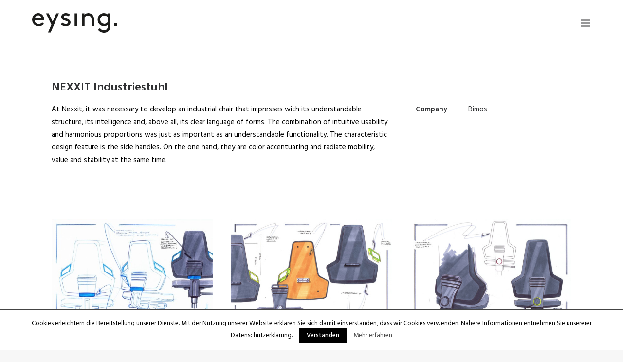

--- FILE ---
content_type: text/html; charset=UTF-8
request_url: http://eysing.de/wordpress/portfolio/nexxit-industriestuhl/
body_size: 8392
content:
<!DOCTYPE html>
<html class="no-touch" lang="en-GB" xmlns="http://www.w3.org/1999/xhtml">
<head>
<meta http-equiv="Content-Type" content="text/html; charset=UTF-8">
<meta name="viewport" content="width=device-width, initial-scale=1">
<link rel="profile" href="http://gmpg.org/xfn/11">
<link rel="pingback" href="http://eysing.de/wordpress/xmlrpc.php">
<title>NEXXIT Industriestuhl &#8211; eysing</title>
<link rel='dns-prefetch' href='//fonts.googleapis.com' />
<link rel='dns-prefetch' href='//s.w.org' />
<link rel="alternate" type="application/rss+xml" title="eysing &raquo; Feed" href="http://eysing.de/wordpress/feed/" />
<link rel="alternate" type="application/rss+xml" title="eysing &raquo; Comments Feed" href="http://eysing.de/wordpress/comments/feed/" />
<link rel="alternate" type="application/rss+xml" title="eysing &raquo; NEXXIT Industriestuhl Comments Feed" href="http://eysing.de/wordpress/portfolio/nexxit-industriestuhl/feed/" />
		<script type="text/javascript">
			window._wpemojiSettings = {"baseUrl":"https:\/\/s.w.org\/images\/core\/emoji\/11\/72x72\/","ext":".png","svgUrl":"https:\/\/s.w.org\/images\/core\/emoji\/11\/svg\/","svgExt":".svg","source":{"concatemoji":"http:\/\/eysing.de\/wordpress\/wp-includes\/js\/wp-emoji-release.min.js?ver=4.9.28"}};
			!function(e,a,t){var n,r,o,i=a.createElement("canvas"),p=i.getContext&&i.getContext("2d");function s(e,t){var a=String.fromCharCode;p.clearRect(0,0,i.width,i.height),p.fillText(a.apply(this,e),0,0);e=i.toDataURL();return p.clearRect(0,0,i.width,i.height),p.fillText(a.apply(this,t),0,0),e===i.toDataURL()}function c(e){var t=a.createElement("script");t.src=e,t.defer=t.type="text/javascript",a.getElementsByTagName("head")[0].appendChild(t)}for(o=Array("flag","emoji"),t.supports={everything:!0,everythingExceptFlag:!0},r=0;r<o.length;r++)t.supports[o[r]]=function(e){if(!p||!p.fillText)return!1;switch(p.textBaseline="top",p.font="600 32px Arial",e){case"flag":return s([55356,56826,55356,56819],[55356,56826,8203,55356,56819])?!1:!s([55356,57332,56128,56423,56128,56418,56128,56421,56128,56430,56128,56423,56128,56447],[55356,57332,8203,56128,56423,8203,56128,56418,8203,56128,56421,8203,56128,56430,8203,56128,56423,8203,56128,56447]);case"emoji":return!s([55358,56760,9792,65039],[55358,56760,8203,9792,65039])}return!1}(o[r]),t.supports.everything=t.supports.everything&&t.supports[o[r]],"flag"!==o[r]&&(t.supports.everythingExceptFlag=t.supports.everythingExceptFlag&&t.supports[o[r]]);t.supports.everythingExceptFlag=t.supports.everythingExceptFlag&&!t.supports.flag,t.DOMReady=!1,t.readyCallback=function(){t.DOMReady=!0},t.supports.everything||(n=function(){t.readyCallback()},a.addEventListener?(a.addEventListener("DOMContentLoaded",n,!1),e.addEventListener("load",n,!1)):(e.attachEvent("onload",n),a.attachEvent("onreadystatechange",function(){"complete"===a.readyState&&t.readyCallback()})),(n=t.source||{}).concatemoji?c(n.concatemoji):n.wpemoji&&n.twemoji&&(c(n.twemoji),c(n.wpemoji)))}(window,document,window._wpemojiSettings);
		</script>
		<style type="text/css">
img.wp-smiley,
img.emoji {
	display: inline !important;
	border: none !important;
	box-shadow: none !important;
	height: 1em !important;
	width: 1em !important;
	margin: 0 .07em !important;
	vertical-align: -0.1em !important;
	background: none !important;
	padding: 0 !important;
}
</style>
<link rel='stylesheet' id='contact-form-7-css'  href='http://eysing.de/wordpress/wp-content/plugins/contact-form-7/includes/css/styles.css?ver=5.0.2' type='text/css' media='all' />
<link rel='stylesheet' id='cookielawinfo-style-css'  href='http://eysing.de/wordpress/wp-content/plugins/cookie-law-info/css/cli-style.css?ver=1.5.4' type='text/css' media='all' />
<link rel='stylesheet' id='uncode-style-css'  href='http://eysing.de/wordpress/wp-content/themes/uncode/library/css/style.css?ver=712446250' type='text/css' media='all' />
<style id='uncode-style-inline-css' type='text/css'>

@media (min-width: 960px) { .limit-width { max-width: 95%; margin: auto;}}
@media (min-width: 960px) { .limit-width { max-width: 95%; margin: auto;}}
@media (min-width: 960px) { .main-header, .vmenu-container { width: 252px; }}
@media (min-width: 960px) { .vmenu-container { transform: translateX(0px); -webkit-transform: translateX(0px); -ms-transform: translateX(0px);}} .off-opened .vmenu-container { transform: translateX(-252px); -webkit-transform: translateX(-252px); -ms-transform: translateX(-252px);}
@media (min-width: 960px) { .off-opened .row-offcanvas, .off-opened .main-container { transform: translateX(-252px); -webkit-transform: translateX(-252px); -ms-transform: translateX(-252px);}}
@media (min-width: 960px) { .firefox .main-header, .ie .main-header { clip: rect(0px, 0px, 9999px, -252px); } }
.menu-primary ul.menu-smart > li > a, .menu-primary ul.menu-smart li.dropdown > a, .menu-primary ul.menu-smart li.mega-menu > a, .vmenu-container ul.menu-smart > li > a, .vmenu-container ul.menu-smart li.dropdown > a { text-transform: uppercase; }
</style>
<link rel='stylesheet' id='uncode-icons-css'  href='http://eysing.de/wordpress/wp-content/themes/uncode/library/css/uncode-icons.css?ver=712446250' type='text/css' media='all' />
<link rel='stylesheet' id='uncode-custom-style-css'  href='http://eysing.de/wordpress/wp-content/themes/uncode/library/css/style-custom.css?ver=712446250' type='text/css' media='all' />
<style id='uncode-custom-style-inline-css' type='text/css'>
i {color:#777777;}em {color:#777777;}em strong {color:#777777;}p {color:#000;}.t-entry-category {font-size:14px !important;}.ilightbox-overlay.white {background:#fff none repeat scroll 0 0;opacity:1 !important;}
</style>
<link rel='stylesheet' id='uncodefont-google-css'  href='//fonts.googleapis.com/css?family=Poppins%3A300%2Cregular%2C500%2C600%2C700%7CHind%3A300%2Cregular%2C500%2C600%2C700&#038;subset=devanagari%2Clatin-ext%2Clatin&#038;ver=1.3.2' type='text/css' media='all' />
<script type='text/javascript' src='http://eysing.de/wordpress/wp-includes/js/jquery/jquery.js?ver=1.12.4'></script>
<script type='text/javascript' src='http://eysing.de/wordpress/wp-includes/js/jquery/jquery-migrate.min.js?ver=1.4.1'></script>
<script type='text/javascript'>
/* <![CDATA[ */
var Cli_Data = {"nn_cookie_ids":null};
/* ]]> */
</script>
<script type='text/javascript' src='http://eysing.de/wordpress/wp-content/plugins/cookie-law-info/js/cookielawinfo.js?ver=1.5.4'></script>
<script type='text/javascript'>
var mejsL10n = {"language":"en","strings":{"mejs.install-flash":"You are using a browser that does not have Flash player enabled or installed. Please turn on your Flash player plugin or download the latest version from https:\/\/get.adobe.com\/flashplayer\/","mejs.fullscreen-off":"Turn off Fullscreen","mejs.fullscreen-on":"Go Fullscreen","mejs.download-video":"Download Video","mejs.fullscreen":"Fullscreen","mejs.time-jump-forward":["Jump forward 1 second","Jump forward %1 seconds"],"mejs.loop":"Toggle Loop","mejs.play":"Play","mejs.pause":"Pause","mejs.close":"Close","mejs.time-slider":"Time Slider","mejs.time-help-text":"Use Left\/Right Arrow keys to advance one second, Up\/Down arrows to advance ten seconds.","mejs.time-skip-back":["Skip back 1 second","Skip back %1 seconds"],"mejs.captions-subtitles":"Captions\/Subtitles","mejs.captions-chapters":"Chapters","mejs.none":"None","mejs.mute-toggle":"Mute Toggle","mejs.volume-help-text":"Use Up\/Down Arrow keys to increase or decrease volume.","mejs.unmute":"Unmute","mejs.mute":"Mute","mejs.volume-slider":"Volume Slider","mejs.video-player":"Video Player","mejs.audio-player":"Audio Player","mejs.ad-skip":"Skip ad","mejs.ad-skip-info":["Skip in 1 second","Skip in %1 seconds"],"mejs.source-chooser":"Source Chooser","mejs.stop":"Stop","mejs.speed-rate":"Speed Rate","mejs.live-broadcast":"Live Broadcast","mejs.afrikaans":"Afrikaans","mejs.albanian":"Albanian","mejs.arabic":"Arabic","mejs.belarusian":"Belarusian","mejs.bulgarian":"Bulgarian","mejs.catalan":"Catalan","mejs.chinese":"Chinese","mejs.chinese-simplified":"Chinese (Simplified)","mejs.chinese-traditional":"Chinese (Traditional)","mejs.croatian":"Croatian","mejs.czech":"Czech","mejs.danish":"Danish","mejs.dutch":"Dutch","mejs.english":"English","mejs.estonian":"Estonian","mejs.filipino":"Filipino","mejs.finnish":"Finnish","mejs.french":"French","mejs.galician":"Galician","mejs.german":"German","mejs.greek":"Greek","mejs.haitian-creole":"Haitian Creole","mejs.hebrew":"Hebrew","mejs.hindi":"Hindi","mejs.hungarian":"Hungarian","mejs.icelandic":"Icelandic","mejs.indonesian":"Indonesian","mejs.irish":"Irish","mejs.italian":"Italian","mejs.japanese":"Japanese","mejs.korean":"Korean","mejs.latvian":"Latvian","mejs.lithuanian":"Lithuanian","mejs.macedonian":"Macedonian","mejs.malay":"Malay","mejs.maltese":"Maltese","mejs.norwegian":"Norwegian","mejs.persian":"Persian","mejs.polish":"Polish","mejs.portuguese":"Portuguese","mejs.romanian":"Romanian","mejs.russian":"Russian","mejs.serbian":"Serbian","mejs.slovak":"Slovak","mejs.slovenian":"Slovenian","mejs.spanish":"Spanish","mejs.swahili":"Swahili","mejs.swedish":"Swedish","mejs.tagalog":"Tagalog","mejs.thai":"Thai","mejs.turkish":"Turkish","mejs.ukrainian":"Ukrainian","mejs.vietnamese":"Vietnamese","mejs.welsh":"Welsh","mejs.yiddish":"Yiddish"}};
</script>
<script type='text/javascript' src='http://eysing.de/wordpress/wp-includes/js/mediaelement/mediaelement-and-player.min.js?ver=4.2.6-78496d1'></script>
<script type='text/javascript' src='http://eysing.de/wordpress/wp-includes/js/mediaelement/mediaelement-migrate.min.js?ver=4.9.28'></script>
<script type='text/javascript'>
/* <![CDATA[ */
var _wpmejsSettings = {"pluginPath":"\/wordpress\/wp-includes\/js\/mediaelement\/","classPrefix":"mejs-","stretching":"responsive"};
/* ]]> */
</script>
<script type='text/javascript'>
/* <![CDATA[ */
var SiteParameters = {"site_url":"http:\/\/eysing.de\/wordpress","theme_directory":"http:\/\/eysing.de\/wordpress\/wp-content\/themes\/uncode","admin_ajax":"http:\/\/eysing.de\/wordpress\/wp-admin\/admin-ajax.php","uncode_ajax":"http:\/\/eysing.de\/wordpress\/wp-content\/themes\/uncode\/core\/inc\/uncode-ajax.php","days":"days","hours":"hours","minutes":"minutes","seconds":"seconds"};
/* ]]> */
</script>
<script type='text/javascript' src='/wordpress/wp-content/themes/uncode/library/js/min/ai-uncode.min.js' id='uncodeAI' data-path='/wordpress/' data-breakpoints-images='516,720,1032,1440,2064,2880'></script>
<script type='text/javascript' src='http://eysing.de/wordpress/wp-content/themes/uncode/library/js/init.js?ver=712446250'></script>
<link rel='https://api.w.org/' href='http://eysing.de/wordpress/wp-json/' />
<link rel="EditURI" type="application/rsd+xml" title="RSD" href="http://eysing.de/wordpress/xmlrpc.php?rsd" />
<link rel="wlwmanifest" type="application/wlwmanifest+xml" href="http://eysing.de/wordpress/wp-includes/wlwmanifest.xml" /> 
<link rel='prev' title='VINTAGEis5 Konferenz- und Freischwingerfamilie' href='http://eysing.de/wordpress/portfolio/vintageis5-konferenz-und-freischwingerfamilie/' />
<link rel='next' title='ONE Gamingchair' href='http://eysing.de/wordpress/portfolio/art_stuhlfamilie_sitag_ch/backforce-one/' />
<meta name="generator" content="WordPress 4.9.28" />
<link rel="canonical" href="http://eysing.de/wordpress/portfolio/nexxit-industriestuhl/" />
<link rel='shortlink' href='http://eysing.de/wordpress/?p=876' />
<link rel="alternate" type="application/json+oembed" href="http://eysing.de/wordpress/wp-json/oembed/1.0/embed?url=http%3A%2F%2Feysing.de%2Fwordpress%2Fportfolio%2Fnexxit-industriestuhl%2F" />
<link rel="alternate" type="text/xml+oembed" href="http://eysing.de/wordpress/wp-json/oembed/1.0/embed?url=http%3A%2F%2Feysing.de%2Fwordpress%2Fportfolio%2Fnexxit-industriestuhl%2F&#038;format=xml" />
		<style type="text/css">.recentcomments a{display:inline !important;padding:0 !important;margin:0 !important;}</style>
		<!--[if lte IE 9]><link rel="stylesheet" type="text/css" href="http://eysing.de/wordpress/wp-content/plugins/uncode-js_composer/assets/css/vc_lte_ie9.min.css" media="screen"><![endif]--><!--[if IE  8]><link rel="stylesheet" type="text/css" href="http://eysing.de/wordpress/wp-content/plugins/uncode-js_composer/assets/css/vc-ie8.min.css" media="screen"><![endif]-->		<style type="text/css" id="wp-custom-css">
			.mobile-hidden.tablet-hidden.vmenu-footer.style-light a {
	display: none;
}

#menu-footer-menu-2 a {
	text-transform: none;
	font-size: 14px;
}

#cookie_action_close_header {
	border-radius: 0;
}		</style>
	<noscript><style type="text/css"> .wpb_animate_when_almost_visible { opacity: 1; }</style></noscript></head>
<body class="portfolio-template-default single single-portfolio postid-876  style-color-lxmt-bg smooth-scroller menu-offcanvas vmenu-top vmenu-left vmenu-position-right header-full-width main-center-align wpb-js-composer js-comp-ver-4.11.2.1 vc_responsive">
		
	<div class="box-wrapper">
		<div class="box-container">
		<script type="text/javascript">UNCODE.initBox();</script>
		<div class="menu-wrapper menu-sticky">
													<div id="masthead" class="navbar menu-primary menu-light submenu-light style-light-original menu-with-logo">
														<div class="menu-container menu-hide style-color-xsdn-bg menu-no-borders">
															<div class="row-menu row-offcanvas limit-width">
																<div class="row-menu-inner row-brand">
																	<div class="col-lg-0 logo-container megamenu-diff middle">
																		<div id="main-logo" class="navbar-header style-light">
																			<a href="http://eysing.de/wordpress/" class="navbar-brand" data-minheight="20"><div class="logo-image logo-skinnable" data-maxheight="40" style="height: 40px;"><img src="http://eysing.de/wordpress/wp-content/uploads/2016/09/Eysing_Logo_RZ-01.svg" alt="logo" width="1" height="1" class="img-responsive" /></div></a>
																		</div>
																		<div class="mmb-container"><div class="mobile-menu-button menu-button-offcanvas mobile-menu-button-light lines-button x2 trigger-overlay" ><span class="lines"></span></div></div>
																	</div>
																</div>
															</div>
														</div>
													</div>
												</div><div class="main-header">
													<div class="vmenu-container menu-container  menu-primary menu-light submenu-light style-light-original style-color-xsdn-bg menu-no-borders menu-no-arrows">
														<div class="row row-parent"><div class="row-inner expand">
																<div class="main-menu-container">
																	<div class="row-inner expand">
																		<div class="menu-sidebar navbar-main">
																			<div class="menu-sidebar-inner">
																				<div class="menu-accordion"><ul id="menu-main-menu" class="menu-primary-inner menu-smart sm sm-vertical"><li id="menu-item-36" class="menu-item menu-item-type-post_type menu-item-object-page menu-item-home menu-item-36 menu-item-link"><a title="Start" href="http://eysing.de/wordpress/">Start<i class="fa fa-angle-right fa-dropdown"></i></a></li>
<li id="menu-item-184" class="menu-item menu-item-type-custom menu-item-object-custom menu-item-184 menu-item-link"><a title="Vita" href="http://eysing.de/wordpress/portfolio/volker-eysing/">Vita<i class="fa fa-angle-right fa-dropdown"></i></a></li>
<li id="menu-item-191" class="menu-item menu-item-type-post_type menu-item-object-page menu-item-191 menu-item-link"><a title="Contact" href="http://eysing.de/wordpress/kontaktieren-sie-mich/">Contact<i class="fa fa-angle-right fa-dropdown"></i></a></li>
</ul></div>
													 						</div>
												 						</div>
												 					</div><div class="row-inner restrict">
												 						<div class="menu-sidebar">
												 							<div class="menu-sidebar-inner">
																				<div class="menu-accordion"><ul class="menu-smart sm sm-vertical"><li class="menu-item-link search-icon style-light dropdown"><a href="#">
												<i class="fa fa-search3"></i><span>Search</span><i class="fa fa-angle-down fa-dropdown"></i>
												</a>
												<ul role="menu" class="drop-menu">
													<li>
														<form class="search" method="get" action="http://eysing.de/wordpress">
															<input type="search" class="search-field no-livesearch" placeholder="Search…" value="" name="s" title="Search for:" />
														</form>
													</li>
												</ul></li></ul></div><div class="menu-accordion"><ul id="menu-footer-menu-2" class="menu-smart sm sm-vertical"><li class="menu-item menu-item-type-post_type menu-item-object-page menu-item-194 menu-item-link"><a title="Impressum" href="http://eysing.de/wordpress/impressum/">Impressum<i class="fa fa-angle-right fa-dropdown"></i></a></li>
<li class="menu-item menu-item-type-post_type menu-item-object-page menu-item-858 menu-item-link"><a title="Datenschutz" href="http://eysing.de/wordpress/datenschutz/">Datenschutz<i class="fa fa-angle-right fa-dropdown"></i></a></li>
</ul></div><div class="mobile-hidden tablet-hidden vmenu-footer style-light"><p><a href="http://eysing.de/wordpress/impressum/">Impressum</a></p>
<p>© 2016 Volker Eysing <br />All rights reserved</p>
</div></div>
																		</div>
																	</div></div>
															</div>
														</div>
													</div>
												</div>			<script type="text/javascript">UNCODE.fixMenuHeight();</script>
			<div class="main-wrapper">
				<div class="main-container">
					<div class="page-wrapper">
						<div class="sections-container"><script type="text/javascript">UNCODE.initHeader();</script><div class="page-body style-light-bg">
					<div class="portfolio-wrapper" style="max-width: 1200px; margin: auto;">
						<div class="portfolio-body"><div class="row-portfolio-info row-container style-light">
        							<div class="row row-parent col-std-gutter limit-width double-top-padding double-bottom-padding">
        								<div class="row-inner">
													<div class="col-lg-12">
														<div class="uncont">
															<div class="post-title-wrapper"><h1 class="post-title">NEXXIT Industriestuhl</h1></div>
														</div>
													</div>
												</div>
												<div class="row-inner">
													<div class="col-lg-8">
														<div class="uncol">
															<div class="uncont">
																<p>At Nexxit, it was necessary to develop an industrial chair that impresses with its understandable structure, its intelligence and, above all, its clear language of forms. The combination of intuitive usability and harmonious proportions was just as important as an understandable functionality. The characteristic design feature is the side handles. On the one hand, they are color accentuating and radiate mobility, value and stability at the same time.</p>

															</div>
														</div>
													</div>
													<div class="col-lg-4">
														<div class="uncol">
															<div class="uncont">
																<div class="info-content">
																	<p><span class="detail-container"><span class="detail-label">Company</span><span class="detail-value"><a target="_blank" href="https://www.bimos.com" target="blank">Bimos</a></span></span></p>
																</div>
																
															</div>
														</div>
													</div>
												</div>
											</div>
										</div><div data-parent="true" class="row-container"><div class="row limit-width row-parent"><div class="row-inner"><div class="pos-top pos-center align_left column_parent col-lg-12 single-internal-gutter"><div class="uncol style-light"  ><div class="uncoltable"><div class="uncell no-block-padding"><div class="uncont"><div id="gallery-211050" class="isotope-system">
	<div class="isotope-wrapper single-gutter">
    <div class="isotope-container isotope-layout style-masonry" data-type="masonry" data-layout="masonry" data-lg="1000" data-md="600" data-sm="480">
<div class="tmb tmb-iso-w4 tmb-iso-h4 tmb-light tmb-overlay-text-anim tmb-overlay-anim tmb-overlay-middle tmb-overlay-text-left tmb-image-anim tmb-bordered tmb-media-first tmb-media-last tmb-content-overlay tmb-no-bg">
						<div class="t-inside" ><div class="t-entry-visual" tabindex="0"><div class="t-entry-visual-tc"><div class="t-entry-visual-cont"><div class="dummy" style="padding-top: 70.16%;"></div><a tabindex="-1" href="http://eysing.de/wordpress/wp-content/uploads/2018/09/NEXXIT-Skizze-01-amatik-1.jpg" class="pushed" data-skin="white" data-notmb="1" data-lbox="ilightbox_gallery-211050" data-options="width:1173,height:822,thumbnail: 'http://eysing.de/wordpress/wp-content/uploads/2018/09/NEXXIT-Skizze-01-amatik-1-uai-516x362.jpg'"><div class="t-entry-visual-overlay"><div class="t-entry-visual-overlay-in style-dark-bg" style="opacity: 0.5;"></div></div>
										<div class="t-overlay-wrap">
											<div class="t-overlay-inner">
												<div class="t-overlay-content">
													<div class="t-overlay-text single-block-padding"></div></div></div></div><img class="adaptive-async" src="http://eysing.de/wordpress/wp-content/uploads/2018/09/NEXXIT-Skizze-01-amatik-1-uai-516x362.jpg" width="516" height="362" alt="" data-uniqueid="1089-173862" data-guid="http://eysing.de/wordpress/wp-content/uploads/2018/09/NEXXIT-Skizze-01-amatik-1.jpg" data-path="2018/09/NEXXIT-Skizze-01-amatik-1.jpg" data-width="1173" data-height="822" data-singlew="4" data-singleh="4" data-crop="" /></a></div>
								</div>
							</div></div>
					</div><div class="tmb tmb-iso-w4 tmb-iso-h4 tmb-light tmb-overlay-text-anim tmb-overlay-anim tmb-overlay-middle tmb-overlay-text-left tmb-image-anim tmb-bordered tmb-media-first tmb-media-last tmb-content-overlay tmb-no-bg">
						<div class="t-inside" ><div class="t-entry-visual" tabindex="0"><div class="t-entry-visual-tc"><div class="t-entry-visual-cont"><div class="dummy" style="padding-top: 70.16%;"></div><a tabindex="-1" href="http://eysing.de/wordpress/wp-content/uploads/2018/09/bimos_rueckenvari1_PG1.3_amatik.jpg" class="pushed" data-skin="white" data-notmb="1" data-lbox="ilightbox_gallery-211050" data-options="width:1250,height:878,thumbnail: 'http://eysing.de/wordpress/wp-content/uploads/2018/09/bimos_rueckenvari1_PG1.3_amatik-uai-516x362.jpg'"><div class="t-entry-visual-overlay"><div class="t-entry-visual-overlay-in style-dark-bg" style="opacity: 0.5;"></div></div>
										<div class="t-overlay-wrap">
											<div class="t-overlay-inner">
												<div class="t-overlay-content">
													<div class="t-overlay-text single-block-padding"></div></div></div></div><img class="adaptive-async" src="http://eysing.de/wordpress/wp-content/uploads/2018/09/bimos_rueckenvari1_PG1.3_amatik-uai-516x362.jpg" width="516" height="362" alt="" data-uniqueid="880-925077" data-guid="http://eysing.de/wordpress/wp-content/uploads/2018/09/bimos_rueckenvari1_PG1.3_amatik.jpg" data-path="2018/09/bimos_rueckenvari1_PG1.3_amatik.jpg" data-width="1250" data-height="878" data-singlew="4" data-singleh="4" data-crop="" /></a></div>
								</div>
							</div></div>
					</div><div class="tmb tmb-iso-w4 tmb-iso-h4 tmb-light tmb-overlay-text-anim tmb-overlay-anim tmb-overlay-middle tmb-overlay-text-left tmb-image-anim tmb-bordered tmb-media-first tmb-media-last tmb-content-overlay tmb-no-bg">
						<div class="t-inside" ><div class="t-entry-visual" tabindex="0"><div class="t-entry-visual-tc"><div class="t-entry-visual-cont"><div class="dummy" style="padding-top: 70.16%;"></div><a tabindex="-1" href="http://eysing.de/wordpress/wp-content/uploads/2018/09/bimos_RS_vari-3_amatik.jpg" class="pushed" data-skin="white" data-notmb="1" data-lbox="ilightbox_gallery-211050" data-options="width:1250,height:878,thumbnail: 'http://eysing.de/wordpress/wp-content/uploads/2018/09/bimos_RS_vari-3_amatik-uai-516x362.jpg'"><div class="t-entry-visual-overlay"><div class="t-entry-visual-overlay-in style-dark-bg" style="opacity: 0.5;"></div></div>
										<div class="t-overlay-wrap">
											<div class="t-overlay-inner">
												<div class="t-overlay-content">
													<div class="t-overlay-text single-block-padding"></div></div></div></div><img class="adaptive-async" src="http://eysing.de/wordpress/wp-content/uploads/2018/09/bimos_RS_vari-3_amatik-uai-516x362.jpg" width="516" height="362" alt="" data-uniqueid="879-153514" data-guid="http://eysing.de/wordpress/wp-content/uploads/2018/09/bimos_RS_vari-3_amatik.jpg" data-path="2018/09/bimos_RS_vari-3_amatik.jpg" data-width="1250" data-height="878" data-singlew="4" data-singleh="4" data-crop="" /></a></div>
								</div>
							</div></div>
					</div><div class="tmb tmb-iso-w4 tmb-iso-h4 tmb-light tmb-overlay-text-anim tmb-overlay-anim tmb-overlay-middle tmb-overlay-text-left tmb-image-anim tmb-bordered tmb-media-first tmb-media-last tmb-content-overlay tmb-no-bg">
						<div class="t-inside" ><div class="t-entry-visual" tabindex="0"><div class="t-entry-visual-tc"><div class="t-entry-visual-cont"><div class="dummy" style="padding-top: 152.52%;"></div><a tabindex="-1" href="http://eysing.de/wordpress/wp-content/uploads/2018/09/Nexxit_9030_Duotec_graue-Griffe_Stahl-FK_ohne-AL_01.jpg" class="pushed" data-skin="white" data-notmb="1" data-lbox="ilightbox_gallery-211050" data-options="width:983,height:1500,thumbnail: 'http://eysing.de/wordpress/wp-content/uploads/2018/09/Nexxit_9030_Duotec_graue-Griffe_Stahl-FK_ohne-AL_01-uai-516x787.jpg'"><div class="t-entry-visual-overlay"><div class="t-entry-visual-overlay-in style-dark-bg" style="opacity: 0.5;"></div></div>
										<div class="t-overlay-wrap">
											<div class="t-overlay-inner">
												<div class="t-overlay-content">
													<div class="t-overlay-text single-block-padding"></div></div></div></div><img class="adaptive-async" src="http://eysing.de/wordpress/wp-content/uploads/2018/09/Nexxit_9030_Duotec_graue-Griffe_Stahl-FK_ohne-AL_01-uai-516x787.jpg" width="516" height="787" alt="" data-uniqueid="882-137950" data-guid="http://eysing.de/wordpress/wp-content/uploads/2018/09/Nexxit_9030_Duotec_graue-Griffe_Stahl-FK_ohne-AL_01.jpg" data-path="2018/09/Nexxit_9030_Duotec_graue-Griffe_Stahl-FK_ohne-AL_01.jpg" data-width="983" data-height="1500" data-singlew="4" data-singleh="4" data-crop="" /></a></div>
								</div>
							</div></div>
					</div><div class="tmb tmb-iso-w4 tmb-iso-h4 tmb-light tmb-overlay-text-anim tmb-overlay-anim tmb-overlay-middle tmb-overlay-text-left tmb-image-anim tmb-bordered tmb-media-first tmb-media-last tmb-content-overlay tmb-no-bg">
						<div class="t-inside" ><div class="t-entry-visual" tabindex="0"><div class="t-entry-visual-tc"><div class="t-entry-visual-cont"><div class="dummy" style="padding-top: 152.52%;"></div><a tabindex="-1" href="http://eysing.de/wordpress/wp-content/uploads/2018/09/Nexxit_9030_Magic_blaue-Griffe_Labor-FK_mit-AL_03.jpg" class="pushed" data-skin="white" data-notmb="1" data-lbox="ilightbox_gallery-211050" data-options="width:983,height:1500,thumbnail: 'http://eysing.de/wordpress/wp-content/uploads/2018/09/Nexxit_9030_Magic_blaue-Griffe_Labor-FK_mit-AL_03-uai-516x787.jpg'"><div class="t-entry-visual-overlay"><div class="t-entry-visual-overlay-in style-dark-bg" style="opacity: 0.5;"></div></div>
										<div class="t-overlay-wrap">
											<div class="t-overlay-inner">
												<div class="t-overlay-content">
													<div class="t-overlay-text single-block-padding"></div></div></div></div><img class="adaptive-async" src="http://eysing.de/wordpress/wp-content/uploads/2018/09/Nexxit_9030_Magic_blaue-Griffe_Labor-FK_mit-AL_03-uai-516x787.jpg" width="516" height="787" alt="" data-uniqueid="884-547545" data-guid="http://eysing.de/wordpress/wp-content/uploads/2018/09/Nexxit_9030_Magic_blaue-Griffe_Labor-FK_mit-AL_03.jpg" data-path="2018/09/Nexxit_9030_Magic_blaue-Griffe_Labor-FK_mit-AL_03.jpg" data-width="983" data-height="1500" data-singlew="4" data-singleh="4" data-crop="" /></a></div>
								</div>
							</div></div>
					</div><div class="tmb tmb-iso-w4 tmb-iso-h4 tmb-light tmb-overlay-text-anim tmb-overlay-anim tmb-overlay-middle tmb-overlay-text-left tmb-image-anim tmb-bordered tmb-media-first tmb-media-last tmb-content-overlay tmb-no-bg">
						<div class="t-inside" ><div class="t-entry-visual" tabindex="0"><div class="t-entry-visual-tc"><div class="t-entry-visual-cont"><div class="dummy" style="padding-top: 152.52%;"></div><a tabindex="-1" href="http://eysing.de/wordpress/wp-content/uploads/2018/09/Nexxit_9030_Supertec_gruene-Griffe_Stahl-FK_mit-AL_04.jpg" class="pushed" data-skin="white" data-notmb="1" data-lbox="ilightbox_gallery-211050" data-options="width:983,height:1500,thumbnail: 'http://eysing.de/wordpress/wp-content/uploads/2018/09/Nexxit_9030_Supertec_gruene-Griffe_Stahl-FK_mit-AL_04-uai-516x787.jpg'"><div class="t-entry-visual-overlay"><div class="t-entry-visual-overlay-in style-dark-bg" style="opacity: 0.5;"></div></div>
										<div class="t-overlay-wrap">
											<div class="t-overlay-inner">
												<div class="t-overlay-content">
													<div class="t-overlay-text single-block-padding"></div></div></div></div><img class="adaptive-async" src="http://eysing.de/wordpress/wp-content/uploads/2018/09/Nexxit_9030_Supertec_gruene-Griffe_Stahl-FK_mit-AL_04-uai-516x787.jpg" width="516" height="787" alt="" data-uniqueid="885-117127" data-guid="http://eysing.de/wordpress/wp-content/uploads/2018/09/Nexxit_9030_Supertec_gruene-Griffe_Stahl-FK_mit-AL_04.jpg" data-path="2018/09/Nexxit_9030_Supertec_gruene-Griffe_Stahl-FK_mit-AL_04.jpg" data-width="983" data-height="1500" data-singlew="4" data-singleh="4" data-crop="" /></a></div>
								</div>
							</div></div>
					</div><div class="tmb tmb-iso-w4 tmb-iso-h4 tmb-light tmb-overlay-text-anim tmb-overlay-anim tmb-overlay-middle tmb-overlay-text-left tmb-image-anim tmb-bordered tmb-media-first tmb-media-last tmb-content-overlay tmb-no-bg">
						<div class="t-inside" ><div class="t-entry-visual" tabindex="0"><div class="t-entry-visual-tc"><div class="t-entry-visual-cont"><div class="dummy" style="padding-top: 152.52%;"></div><a tabindex="-1" href="http://eysing.de/wordpress/wp-content/uploads/2018/09/Nexxit_9030_Integral_orange-Griffe_Stahl-FK_ohne-AL_05.jpg" class="pushed" data-skin="white" data-notmb="1" data-lbox="ilightbox_gallery-211050" data-options="width:983,height:1500,thumbnail: 'http://eysing.de/wordpress/wp-content/uploads/2018/09/Nexxit_9030_Integral_orange-Griffe_Stahl-FK_ohne-AL_05-uai-516x787.jpg'"><div class="t-entry-visual-overlay"><div class="t-entry-visual-overlay-in style-dark-bg" style="opacity: 0.5;"></div></div>
										<div class="t-overlay-wrap">
											<div class="t-overlay-inner">
												<div class="t-overlay-content">
													<div class="t-overlay-text single-block-padding"></div></div></div></div><img class="adaptive-async" src="http://eysing.de/wordpress/wp-content/uploads/2018/09/Nexxit_9030_Integral_orange-Griffe_Stahl-FK_ohne-AL_05-uai-516x787.jpg" width="516" height="787" alt="" data-uniqueid="883-763999" data-guid="http://eysing.de/wordpress/wp-content/uploads/2018/09/Nexxit_9030_Integral_orange-Griffe_Stahl-FK_ohne-AL_05.jpg" data-path="2018/09/Nexxit_9030_Integral_orange-Griffe_Stahl-FK_ohne-AL_05.jpg" data-width="983" data-height="1500" data-singlew="4" data-singleh="4" data-crop="" /></a></div>
								</div>
							</div></div>
					</div><div class="tmb tmb-iso-w4 tmb-iso-h4 tmb-light tmb-overlay-text-anim tmb-overlay-anim tmb-overlay-middle tmb-overlay-text-left tmb-image-anim tmb-bordered tmb-media-first tmb-media-last tmb-content-overlay tmb-no-bg">
						<div class="t-inside" ><div class="t-entry-visual" tabindex="0"><div class="t-entry-visual-tc"><div class="t-entry-visual-cont"><div class="dummy" style="padding-top: 152.52%;"></div><a tabindex="-1" href="http://eysing.de/wordpress/wp-content/uploads/2018/09/Nexxit_9031_Duotec_blaue-Griffe_Stahl-FK_ohne-AL_02.jpg" class="pushed" data-skin="white" data-notmb="1" data-lbox="ilightbox_gallery-211050" data-options="width:983,height:1500,thumbnail: 'http://eysing.de/wordpress/wp-content/uploads/2018/09/Nexxit_9031_Duotec_blaue-Griffe_Stahl-FK_ohne-AL_02-uai-516x787.jpg'"><div class="t-entry-visual-overlay"><div class="t-entry-visual-overlay-in style-dark-bg" style="opacity: 0.5;"></div></div>
										<div class="t-overlay-wrap">
											<div class="t-overlay-inner">
												<div class="t-overlay-content">
													<div class="t-overlay-text single-block-padding"></div></div></div></div><img class="adaptive-async" src="http://eysing.de/wordpress/wp-content/uploads/2018/09/Nexxit_9031_Duotec_blaue-Griffe_Stahl-FK_ohne-AL_02-uai-516x787.jpg" width="516" height="787" alt="" data-uniqueid="886-182642" data-guid="http://eysing.de/wordpress/wp-content/uploads/2018/09/Nexxit_9031_Duotec_blaue-Griffe_Stahl-FK_ohne-AL_02.jpg" data-path="2018/09/Nexxit_9031_Duotec_blaue-Griffe_Stahl-FK_ohne-AL_02.jpg" data-width="983" data-height="1500" data-singlew="4" data-singleh="4" data-crop="" /></a></div>
								</div>
							</div></div>
					</div><div class="tmb tmb-iso-w4 tmb-iso-h4 tmb-light tmb-overlay-text-anim tmb-overlay-anim tmb-overlay-middle tmb-overlay-text-left tmb-image-anim tmb-bordered tmb-media-first tmb-media-last tmb-content-overlay tmb-no-bg">
						<div class="t-inside" ><div class="t-entry-visual" tabindex="0"><div class="t-entry-visual-tc"><div class="t-entry-visual-cont"><div class="dummy" style="padding-top: 152.52%;"></div><a tabindex="-1" href="http://eysing.de/wordpress/wp-content/uploads/2018/09/Nexxit_9031_Duotec_graue-Griffe_Stahl-FK_mit-AL_05__PS_2_PS_3.jpg" class="pushed" data-skin="white" data-notmb="1" data-lbox="ilightbox_gallery-211050" data-options="width:983,height:1500,thumbnail: 'http://eysing.de/wordpress/wp-content/uploads/2018/09/Nexxit_9031_Duotec_graue-Griffe_Stahl-FK_mit-AL_05__PS_2_PS_3-uai-516x787.jpg'"><div class="t-entry-visual-overlay"><div class="t-entry-visual-overlay-in style-dark-bg" style="opacity: 0.5;"></div></div>
										<div class="t-overlay-wrap">
											<div class="t-overlay-inner">
												<div class="t-overlay-content">
													<div class="t-overlay-text single-block-padding"></div></div></div></div><img class="adaptive-async" src="http://eysing.de/wordpress/wp-content/uploads/2018/09/Nexxit_9031_Duotec_graue-Griffe_Stahl-FK_mit-AL_05__PS_2_PS_3-uai-516x787.jpg" width="516" height="787" alt="" data-uniqueid="887-119943" data-guid="http://eysing.de/wordpress/wp-content/uploads/2018/09/Nexxit_9031_Duotec_graue-Griffe_Stahl-FK_mit-AL_05__PS_2_PS_3.jpg" data-path="2018/09/Nexxit_9031_Duotec_graue-Griffe_Stahl-FK_mit-AL_05__PS_2_PS_3.jpg" data-width="983" data-height="1500" data-singlew="4" data-singleh="4" data-crop="" /></a></div>
								</div>
							</div></div>
					</div><div class="tmb tmb-iso-w4 tmb-iso-h4 tmb-light tmb-overlay-text-anim tmb-overlay-anim tmb-overlay-middle tmb-overlay-text-left tmb-image-anim tmb-bordered tmb-media-first tmb-media-last tmb-content-overlay tmb-no-bg">
						<div class="t-inside" ><div class="t-entry-visual" tabindex="0"><div class="t-entry-visual-tc"><div class="t-entry-visual-cont"><div class="dummy" style="padding-top: 66.67%;"></div><a tabindex="-1" href="http://eysing.de/wordpress/wp-content/uploads/2018/09/Nexxit-3_Anwendung-people_2.1.jpg" class="pushed" data-skin="white" data-notmb="1" data-lbox="ilightbox_gallery-211050" data-options="width:1600,height:1068,thumbnail: 'http://eysing.de/wordpress/wp-content/uploads/2018/09/Nexxit-3_Anwendung-people_2.1-uai-516x344.jpg'"><div class="t-entry-visual-overlay"><div class="t-entry-visual-overlay-in style-dark-bg" style="opacity: 0.5;"></div></div>
										<div class="t-overlay-wrap">
											<div class="t-overlay-inner">
												<div class="t-overlay-content">
													<div class="t-overlay-text single-block-padding"></div></div></div></div><img class="adaptive-async" src="http://eysing.de/wordpress/wp-content/uploads/2018/09/Nexxit-3_Anwendung-people_2.1-uai-516x344.jpg" width="516" height="344" alt="" data-uniqueid="889-106618" data-guid="http://eysing.de/wordpress/wp-content/uploads/2018/09/Nexxit-3_Anwendung-people_2.1.jpg" data-path="2018/09/Nexxit-3_Anwendung-people_2.1.jpg" data-width="1600" data-height="1068" data-singlew="4" data-singleh="4" data-crop="" /></a></div>
								</div>
							</div></div>
					</div><div class="tmb tmb-iso-w4 tmb-iso-h4 tmb-light tmb-overlay-text-anim tmb-overlay-anim tmb-overlay-middle tmb-overlay-text-left tmb-image-anim tmb-bordered tmb-media-first tmb-media-last tmb-content-overlay tmb-no-bg">
						<div class="t-inside" ><div class="t-entry-visual" tabindex="0"><div class="t-entry-visual-tc"><div class="t-entry-visual-cont"><div class="dummy" style="padding-top: 66.67%;"></div><a tabindex="-1" href="http://eysing.de/wordpress/wp-content/uploads/2018/09/Nexxit_Uebersicht_Anwendung_people_1.jpg" class="pushed" data-skin="white" data-notmb="1" data-lbox="ilightbox_gallery-211050" data-options="width:1068,height:713,thumbnail: 'http://eysing.de/wordpress/wp-content/uploads/2018/09/Nexxit_Uebersicht_Anwendung_people_1-uai-516x344.jpg'"><div class="t-entry-visual-overlay"><div class="t-entry-visual-overlay-in style-dark-bg" style="opacity: 0.5;"></div></div>
										<div class="t-overlay-wrap">
											<div class="t-overlay-inner">
												<div class="t-overlay-content">
													<div class="t-overlay-text single-block-padding"></div></div></div></div><img class="adaptive-async" src="http://eysing.de/wordpress/wp-content/uploads/2018/09/Nexxit_Uebersicht_Anwendung_people_1-uai-516x344.jpg" width="516" height="344" alt="" data-uniqueid="888-166821" data-guid="http://eysing.de/wordpress/wp-content/uploads/2018/09/Nexxit_Uebersicht_Anwendung_people_1.jpg" data-path="2018/09/Nexxit_Uebersicht_Anwendung_people_1.jpg" data-width="1068" data-height="713" data-singlew="4" data-singleh="4" data-crop="" /></a></div>
								</div>
							</div></div>
					</div>        </div>
    </div>
</div></div></div></div></div></div><script id="script-368960" type="text/javascript">UNCODE.initRow(document.getElementById("script-368960"));</script></div></div></div></div></div>
				</div>							</div><!-- sections container -->
						</div><!-- page wrapper -->
										<footer id="colophon" class="site-footer">
						<div class="row-container style-light-bg footer-last desktop-hidden">
	  					<div class="row row-parent style-light limit-width no-top-padding no-h-padding no-bottom-padding">
								<div class="site-info uncell col-lg-6 pos-middle text-left"><p><a href="http://eysing.de/wordpress/impressum/">Impressum</a></p>
<p>© 2016 Volker Eysing <br />All rights reserved</p>
</div><!-- site info -->
							</div>
						</div>					</footer>
									</div><!-- main container -->
			</div><!-- main wrapper -->
		</div><!-- box container -->
	</div><!-- box wrapper -->
	<div class="style-light footer-scroll-top"><a href="#" class="scroll-top"><i class="fa fa-angle-up fa-stack fa-rounded btn-default btn-hover-nobg"></i></a></div><div id="cookie-law-info-bar"><span>Cookies erleichtern die Bereitstellung unserer Dienste. Mit der Nutzung unserer Website erklären Sie sich damit einverstanden, dass wir Cookies verwenden. Nähere Informationen entnehmen Sie unsererer Datenschutzerklärung. <a href="#" id="cookie_action_close_header"  class="medium cli-plugin-button cli-plugin-main-button" >Verstanden</a> <a href="http://eysing.de/wordpress/datenschutz" id="CONSTANT_OPEN_URL" target="_blank"  class="cli-plugin-main-link"  >Mehr erfahren</a></span></div>		
		<script type="text/javascript">
			//<![CDATA[
			jQuery(document).ready(function() {
				cli_show_cookiebar({
					settings: '{"animate_speed_hide":"500","animate_speed_show":"500","background":"#fff","border":"#444","border_on":true,"button_1_button_colour":"#000","button_1_button_hover":"#000000","button_1_link_colour":"#fff","button_1_as_button":true,"button_2_button_colour":"#333","button_2_button_hover":"#292929","button_2_link_colour":"#444","button_2_as_button":false,"button_3_button_colour":"#000","button_3_button_hover":"#000000","button_3_link_colour":"#fff","button_3_as_button":true,"font_family":"inherit","header_fix":false,"notify_animate_hide":true,"notify_animate_show":false,"notify_div_id":"#cookie-law-info-bar","notify_position_horizontal":"right","notify_position_vertical":"bottom","scroll_close":false,"scroll_close_reload":false,"accept_close_reload":false,"showagain_tab":false,"showagain_background":"#fff","showagain_border":"#000","showagain_div_id":"#cookie-law-info-again","showagain_x_position":"100px","text":"#000","show_once_yn":false,"show_once":"10000"}'
				});
			});
			//]]>
		</script>
		
		<script type='text/javascript'>
/* <![CDATA[ */
var wpcf7 = {"apiSettings":{"root":"http:\/\/eysing.de\/wordpress\/wp-json\/contact-form-7\/v1","namespace":"contact-form-7\/v1"},"recaptcha":{"messages":{"empty":"Please verify that you are not a robot."}}};
/* ]]> */
</script>
<script type='text/javascript' src='http://eysing.de/wordpress/wp-content/plugins/contact-form-7/includes/js/scripts.js?ver=5.0.2'></script>
<script type='text/javascript' src='http://eysing.de/wordpress/wp-includes/js/mediaelement/wp-mediaelement.min.js?ver=4.9.28'></script>
<script type='text/javascript' src='http://eysing.de/wordpress/wp-content/themes/uncode/library/js/plugins.js?ver=712446250'></script>
<script type='text/javascript' src='http://eysing.de/wordpress/wp-content/themes/uncode/library/js/app.js?ver=712446250'></script>
<script type='text/javascript' src='http://eysing.de/wordpress/wp-includes/js/comment-reply.min.js?ver=4.9.28'></script>
<script type='text/javascript' src='http://eysing.de/wordpress/wp-includes/js/wp-embed.min.js?ver=4.9.28'></script>
</body>
</html>

--- FILE ---
content_type: text/html;charset=UTF-8
request_url: http://eysing.de/wordpress/wp-content/themes/uncode/core/inc/uncode-ajax.php
body_size: 468
content:
[{"url":"http:\/\/eysing.de\/wordpress\/wp-content\/uploads\/2018\/09\/NEXXIT-Skizze-01-amatik-1-uai-516x362.jpg","width":516,"height":362,"unique":"1089-173862"},{"url":"http:\/\/eysing.de\/wordpress\/wp-content\/uploads\/2018\/09\/bimos_rueckenvari1_PG1.3_amatik-uai-516x362.jpg","width":516,"height":362,"unique":"880-925077"},{"url":"http:\/\/eysing.de\/wordpress\/wp-content\/uploads\/2018\/09\/bimos_RS_vari-3_amatik-uai-516x362.jpg","width":516,"height":362,"unique":"879-153514"},{"url":"http:\/\/eysing.de\/wordpress\/wp-content\/uploads\/2018\/09\/Nexxit_9030_Duotec_graue-Griffe_Stahl-FK_ohne-AL_01-uai-516x787.jpg","width":516,"height":787,"unique":"882-137950"},{"url":"http:\/\/eysing.de\/wordpress\/wp-content\/uploads\/2018\/09\/Nexxit_9030_Magic_blaue-Griffe_Labor-FK_mit-AL_03-uai-516x787.jpg","width":516,"height":787,"unique":"884-547545"},{"url":"http:\/\/eysing.de\/wordpress\/wp-content\/uploads\/2018\/09\/Nexxit_9030_Supertec_gruene-Griffe_Stahl-FK_mit-AL_04-uai-516x787.jpg","width":516,"height":787,"unique":"885-117127"},{"url":"http:\/\/eysing.de\/wordpress\/wp-content\/uploads\/2018\/09\/Nexxit_9030_Integral_orange-Griffe_Stahl-FK_ohne-AL_05-uai-516x787.jpg","width":516,"height":787,"unique":"883-763999"},{"url":"http:\/\/eysing.de\/wordpress\/wp-content\/uploads\/2018\/09\/Nexxit_9031_Duotec_blaue-Griffe_Stahl-FK_ohne-AL_02-uai-516x787.jpg","width":516,"height":787,"unique":"886-182642"},{"url":"http:\/\/eysing.de\/wordpress\/wp-content\/uploads\/2018\/09\/Nexxit_9031_Duotec_graue-Griffe_Stahl-FK_mit-AL_05__PS_2_PS_3-uai-516x787.jpg","width":516,"height":787,"unique":"887-119943"},{"url":"http:\/\/eysing.de\/wordpress\/wp-content\/uploads\/2018\/09\/Nexxit-3_Anwendung-people_2.1-uai-516x344.jpg","width":516,"height":344,"unique":"889-106618"},{"url":"http:\/\/eysing.de\/wordpress\/wp-content\/uploads\/2018\/09\/Nexxit_Uebersicht_Anwendung_people_1-uai-516x344.jpg","width":516,"height":344,"unique":"888-166821"}]

--- FILE ---
content_type: image/svg+xml
request_url: http://eysing.de/wordpress/wp-content/uploads/2016/09/Eysing_Logo_RZ-01.svg
body_size: 854
content:
<svg xmlns="http://www.w3.org/2000/svg" viewBox="0 0 319.61 73"><defs><style>.a{fill:#1d1d1b;}</style></defs><title>Eysing_Logo_RZ</title><path class="a" d="M9.2,27.3c0.5,7.9,7,13.4,15.2,13.4,7,0,10.8-3.4,13.5-6.4l6.2,5.9C40.6,44.7,33.9,49,24.3,49,10.6,49,0,38.6,0,24.5S9.6,0,22.9,0C36,0,45.5,11.4,45.5,25.3a17.12,17.12,0,0,1-.1,2H9.2Zm0.8-8H35.6c-1.4-6-6.8-11-12.4-11C17.1,8.3,11.6,13.2,10,19.3Z"/><path class="a" d="M59.6,72L72.3,43.1,52.2,1H62.4L77.1,32,90.6,1h10L69.7,72H59.6Z"/><path class="a" d="M112.7,35.5a22.89,22.89,0,0,0,13.9,5.2c4.1,0,8.2-2.2,8.2-5.9,0-5.4-7.8-5.7-14.7-8-5.7-1.9-10.8-5.5-10.8-12.1,0-10.1,9-14.7,17.4-14.7a23.89,23.89,0,0,1,15.6,5.2L137.4,12a16.68,16.68,0,0,0-10.1-3.7c-4.6,0-8.5,2.2-8.5,5.9,0,3.2,3.7,4.3,8.4,5.5,7.4,1.9,17.1,5.2,17.1,14.9,0,8.9-8.3,14.4-17.5,14.4a29.35,29.35,0,0,1-19-6.5Z"/><path class="a" d="M313.31,36.3a6.27,6.27,0,0,1,6.3,6.3,6.19,6.19,0,0,1-6.3,6.2,6.11,6.11,0,0,1-6.2-6.2A6.19,6.19,0,0,1,313.31,36.3ZM159.5,1H169V48h-9.5V1Z"/><path class="a" d="M196.7,5.5A20.36,20.36,0,0,1,210.8,0a21.67,21.67,0,0,1,17.1,8.3c3,3.8,4.6,8.6,4.6,16.7V48H223V24.5c0-6-1.1-8.8-2.8-10.9A12.4,12.4,0,0,0,210.5,9,17.38,17.38,0,0,0,197,15.7V48h-9.5V1h9.2V5.5Z"/><path class="a" d="M269.8,49A24.1,24.1,0,0,1,258,45.9a24.59,24.59,0,0,1-12-21.4A24.84,24.84,0,0,1,258.1,3a22.35,22.35,0,0,1,11.5-3,22,22,0,0,1,14.7,5.3V1h9.2V46c0,7-.9,11.7-2.8,15.4-3.8,7.3-11,11.6-20.3,11.6-12.2,0-19.9-6.2-22.9-10.9l7-6.5c3.4,4.5,7.8,8.4,15.5,8.4,5.1,0,9.1-1.9,11.4-5.4,1.7-2.6,2.6-6.2,2.6-12.1V43.9A21.11,21.11,0,0,1,269.8,49ZM284,15.7A16.93,16.93,0,0,0,270.6,9c-9.1,0-15.1,7.3-15.1,15.5A15.35,15.35,0,0,0,271.1,40,16.31,16.31,0,0,0,284,33.3V15.7Z"/></svg>